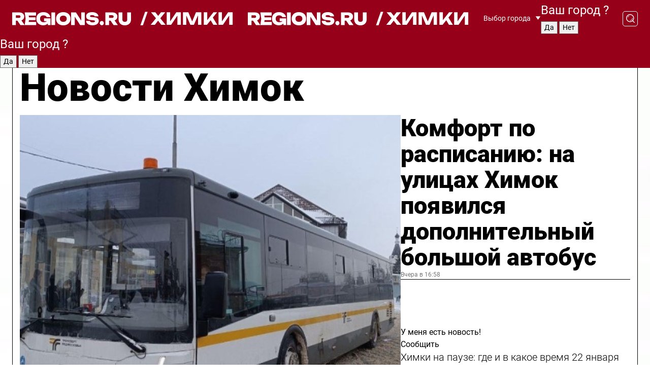

--- FILE ---
content_type: text/html; charset=UTF-8
request_url: https://regions.ru/khimki
body_size: 19650
content:
<!DOCTYPE html>
<html lang="ru">
<head>

    <meta charset="utf-8">
    <!-- <base href="/"> -->

    <title>Новости Химок сегодня последние: самые главные и свежие происшествия и события дня</title>
    <meta name="keywords" content="">
    <meta name="description" content="Главные последние новости Химок сегодня онлайн: самая оперативная информация круглосуточно">

    <meta name="csrf-token" content="hNRK1feqxW20auJguWJzTmJQ09obmocuCxJOGqGX" />

    
    
    
    
    
    
    
    
    
    
    
    <meta http-equiv="X-UA-Compatible" content="IE=edge">
    <meta name="viewport" content="width=device-width, initial-scale=1, maximum-scale=1">

    <!-- Template Basic Images Start -->
    <link rel="icon" href="/img/favicon/favicon.ico">
    <link rel="apple-touch-icon" sizes="180x180" href="/img/favicon/apple-touch-icon.png">
    <!-- Template Basic Images End -->

    <!-- Custom Browsers Color Start -->
    <meta name="theme-color" content="#000">
    <!-- Custom Browsers Color End -->

    <link rel="stylesheet" href="https://regions.ru/css/main.min.css">
    <link rel="stylesheet" href="https://regions.ru/js/owl-carousel/assets/owl.carousel.min.css">
    <link rel="stylesheet" href="https://regions.ru/js/owl-carousel/assets/owl.theme.default.min.css">
    <link rel="stylesheet" href="https://regions.ru/css/custom.css?v=1769035042">

            <meta name="yandex-verification" content="1c939766cd81bf26" />
<meta name="google-site-verification" content="0vnG0Wlft2veIlSU714wTZ0kjs1vcRkXrIPCugsS9kc" />
<meta name="zen-verification" content="vlOnBo0GD4vjQazFqMHcmGcgw5TdyGjtDXLZWMcmdOiwd3HtGi66Kn5YsHnnbas9" />
<meta name="zen-verification" content="TbLqR35eMeggrFrleQbCgkqfhk5vr0ZqxHRlFZy4osbTCq7B4WQ27RqCCA3s2chu" />

<script type="text/javascript">
    (function(c,l,a,r,i,t,y){
        c[a]=c[a]||function(){(c[a].q=c[a].q||[]).push(arguments)};
        t=l.createElement(r);t.async=1;t.src="https://www.clarity.ms/tag/"+i;
        y=l.getElementsByTagName(r)[0];y.parentNode.insertBefore(t,y);
    })(window, document, "clarity", "script", "km2s2rvk59");
</script>

<!-- Yandex.Metrika counter -->
<script type="text/javascript" >
    (function(m,e,t,r,i,k,a){m[i]=m[i]||function(){(m[i].a=m[i].a||[]).push(arguments)};
        m[i].l=1*new Date();
        for (var j = 0; j < document.scripts.length; j++) {if (document.scripts[j].src === r) { return; }}
        k=e.createElement(t),a=e.getElementsByTagName(t)[0],k.async=1,k.src=r,a.parentNode.insertBefore(k,a)})
    (window, document, "script", "https://mc.yandex.ru/metrika/tag.js", "ym");

    ym(96085658, "init", {
        clickmap:true,
        trackLinks:true,
        accurateTrackBounce:true,
        webvisor:true
    });

            ym(23181019, "init", {
            clickmap: true,
            trackLinks: true,
            accurateTrackBounce: true
        });
    </script>
<noscript>
    <div>
        <img src="https://mc.yandex.ru/watch/96085658" style="position:absolute; left:-9999px;" alt="" />

                    <img src="https://mc.yandex.ru/watch/23181019" style="position:absolute; left:-9999px;" alt="" />
            </div>
</noscript>
<!-- /Yandex.Metrika counter -->

<!-- Top.Mail.Ru counter -->
<script type="text/javascript">
    var _tmr = window._tmr || (window._tmr = []);
    _tmr.push({id: "3513779", type: "pageView", start: (new Date()).getTime()});
    (function (d, w, id) {
        if (d.getElementById(id)) return;
        var ts = d.createElement("script"); ts.type = "text/javascript"; ts.async = true; ts.id = id;
        ts.src = "https://top-fwz1.mail.ru/js/code.js";
        var f = function () {var s = d.getElementsByTagName("script")[0]; s.parentNode.insertBefore(ts, s);};
        if (w.opera == "[object Opera]") { d.addEventListener("DOMContentLoaded", f, false); } else { f(); }
    })(document, window, "tmr-code");
</script>
<noscript><div><img src="https://top-fwz1.mail.ru/counter?id=3513779;js=na" style="position:absolute;left:-9999px;" alt="Top.Mail.Ru" /></div></noscript>
<!-- /Top.Mail.Ru counter -->

<script defer src="https://setka.news/scr/versioned/bundle.0.0.3.js"></script>
<link href="https://setka.news/scr/versioned/bundle.0.0.3.css" rel="stylesheet" />

<script>window.yaContextCb=window.yaContextCb||[]</script>
<script src="https://yandex.ru/ads/system/context.js" async></script>

    
    
    <script>
        if( window.location.href.includes('smi2')
            || window.location.href.includes('setka')
            || window.location.href.includes('adwile')
            || window.location.href.includes('24smi') ){

            window.yaContextCb.push(() => {
                Ya.Context.AdvManager.render({
                    "blockId": "R-A-16547837-5",
                    "renderTo": "yandex_rtb_R-A-16547837-5"
                })
            })

        }
    </script>
</head>


<body data-city-id="58" class="region silver_ponds" style="">



<!-- Custom HTML -->
<header class="fixed winter-2025">
    <div class="container">
        <div class="outer region">
                            <a href="/khimki/" class="logo desktop">
                    <img src="/img/logo.svg" alt="" class="logo-short" />
                    
                    <span class="logo-region">
                        / Химки
                    </span>
                </a>

                <a href="/khimki/" class="logo mobile">
                    <img src="/img/logo.svg" alt="" class="logo-short" />
                        
                    <span class="logo-region">
                        / Химки
                    </span>
                </a>
            

            <a href="#" class="mmenu-opener d-block d-lg-none" id="mmenu-opener">
                <!--<img src="/img/bars.svg" alt="">-->
            </a>

            <div class="mmenu" id="mmenu">
                <form action="/khimki/search" class="mmenu-search">
                    <input type="text" name="query" class="search" placeholder="Поиск" />
                </form>
                <nav class="mobile-nav">
                    <ul>
                        <li><a href="/khimki/news">Новости</a></li>
                        <li><a href="/khimki/articles">Статьи</a></li>
                                                <li><a href="/khimki/video">Видео</a></li>
                        <li><a href="/cities">Выбрать город</a></li>
                        <li><a href="/about">О редакции</a></li>
                        <li><a href="/vacancies">Вакансии</a></li>
                        <li><a href="/contacts">Контакты</a></li>
                    </ul>
                </nav>
                <div class="subscribe">
                    <div class="text">Подписывайтесь</div>
                    <div class="soc">
                        <!--a href="#" class="soc-item" target="_blank"><img src="/img/top-yt.svg" alt=""></a-->
                        <a href="https://vk.com/regionsru" class="soc-item" target="_blank"><img src="/img/top-vk.svg" alt=""></a>
                        <a href="https://ok.ru/regionsru" target="_blank" class="soc-item"><img src="/img/top-ok.svg" alt=""></a>
                        
                        <a href="https://dzen.ru/regions" class="soc-item" target="_blank"><img src="/img/top-dzen.svg" alt=""></a>
                        <a href="https://rutube.ru/channel/47098509/" class="soc-item" target="_blank"><img src="/img/top-rutube.svg" alt=""></a>
                    </div>
                </div>
            </div><!--mmenu-->

            <div class="right d-none d-lg-flex">
                <div>
    <a class="choose-city" href="#" id="choose-city">
        Выбор города
    </a>

    <form class="city-popup" id="city-popup" action="#">
        <div class="title">
            Введите название вашего города или выберите из списка:
        </div>
        <input id="searchCity" class="search-input" onkeyup="search_city()" type="text" name="city" placeholder="Введите название города..." />

        <ul id='list' class="list">
            <li class="cities" data-city="/">Главная страница</li>

                            <li class="cities" data-city="balashikha">Балашиха</li>
                            <li class="cities" data-city="bronnitsy">Бронницы</li>
                            <li class="cities" data-city="vidnoe">Видное</li>
                            <li class="cities" data-city="volokolamsk">Волоколамск</li>
                            <li class="cities" data-city="voskresensk">Воскресенск</li>
                            <li class="cities" data-city="dmitrov">Дмитров</li>
                            <li class="cities" data-city="dolgoprudny">Долгопрудный</li>
                            <li class="cities" data-city="domodedovo">Домодедово</li>
                            <li class="cities" data-city="dubna">Дубна</li>
                            <li class="cities" data-city="egorievsk">Егорьевск</li>
                            <li class="cities" data-city="zhukovsky">Жуковский</li>
                            <li class="cities" data-city="zaraisk">Зарайск</li>
                            <li class="cities" data-city="istra">Истра</li>
                            <li class="cities" data-city="kashira">Кашира</li>
                            <li class="cities" data-city="klin">Клин</li>
                            <li class="cities" data-city="kolomna">Коломна</li>
                            <li class="cities" data-city="korolev">Королев</li>
                            <li class="cities" data-city="kotelniki">Котельники</li>
                            <li class="cities" data-city="krasnogorsk">Красногорск</li>
                            <li class="cities" data-city="lobnya">Лобня</li>
                            <li class="cities" data-city="lospetrovsky">Лосино-Петровский</li>
                            <li class="cities" data-city="lotoshino">Лотошино</li>
                            <li class="cities" data-city="lukhovitsy">Луховицы</li>
                            <li class="cities" data-city="lytkarino">Лыткарино</li>
                            <li class="cities" data-city="lyubertsy">Люберцы</li>
                            <li class="cities" data-city="mozhaisk">Можайск</li>
                            <li class="cities" data-city="mytischi">Мытищи</li>
                            <li class="cities" data-city="naro-fominsk">Наро-Фоминск</li>
                            <li class="cities" data-city="noginsk">Ногинск</li>
                            <li class="cities" data-city="odintsovo">Одинцово</li>
                            <li class="cities" data-city="orekhovo-zuevo">Орехово-Зуево</li>
                            <li class="cities" data-city="pavlposad">Павловский Посад</li>
                            <li class="cities" data-city="podolsk">Подольск</li>
                            <li class="cities" data-city="pushkino">Пушкино</li>
                            <li class="cities" data-city="ramenskoe">Раменское</li>
                            <li class="cities" data-city="reutov">Реутов</li>
                            <li class="cities" data-city="ruza">Руза</li>
                            <li class="cities" data-city="sergposad">Сергиев Посад</li>
                            <li class="cities" data-city="serprudy">Серебряные Пруды</li>
                            <li class="cities" data-city="serpuhov">Серпухов</li>
                            <li class="cities" data-city="solnechnogorsk">Солнечногорск</li>
                            <li class="cities" data-city="stupino">Ступино</li>
                            <li class="cities" data-city="taldom">Талдом</li>
                            <li class="cities" data-city="fryazino">Фрязино</li>
                            <li class="cities" data-city="khimki">Химки</li>
                            <li class="cities" data-city="chernogolovka">Черноголовка</li>
                            <li class="cities" data-city="chekhov">Чехов</li>
                            <li class="cities" data-city="shatura">Шатура</li>
                            <li class="cities" data-city="shakhovskaya">Шаховская</li>
                            <li class="cities" data-city="schelkovo">Щелково</li>
                            <li class="cities" data-city="elektrostal">Электросталь</li>
                    </ul>
        <div class="show-all" id="show-all">
            <img src="/img/show-all.svg" alt="">
        </div>
    </form>
</div>

                <div class="city-confirm js-city-confirm">
                    <h4>Ваш город <span></span>?</h4>
                    <div class="buttons-row">
                        <input type="button" value="Да" class="js-city-yes" />
                        <input type="button" value="Нет" class="js-city-no" />
                    </div>

                                    </div>

                <a class="search" href="#" id="search-opener">
						<span class="search-icon">
							<img src="/img/magnifier.svg" alt="" />
							<img src="/img/magnifier.svg" alt="" />
						</span>
                </a>
                <form action="/khimki/search" id="search-form" class="search-form">
                    <input id="search" class="search-input" type="text" name="query" placeholder="Что ищете?" />
                </form>
            </div>


        </div>
    </div>

    <div class="mobile-popup">
        <div class="city-confirm js-city-confirm">
            <h4>Ваш город <span></span>?</h4>
            <div class="buttons-row">
                <input type="button" value="Да" class="js-city-yes" />
                <input type="button" value="Нет" class="js-city-mobile-no" />
            </div>
        </div>
    </div>
</header>


<div class="container">
    <div id="yandex_rtb_R-A-16547837-5"></div>

            <nav class="nav-bar border-left border-right border-bottom" role="navigation" id="nav-bar">
    <ul class="nav-menu ul-style">
        <!--li class="item online">
            <a href="#" class="nav-link">Срочно</a>
        </li-->

                    <!--li class="item header">
                <h1>Новости Химок сегодня последние: самые главные и свежие происшествия и события дня</h1>
            </li-->
                <li class="item nav-wrapper">
            <ul class="nav-sections ul-style">
                <li class="item sections-item">
                    <a href="/khimki/news" class="nav-link ttu">Новости</a>
                </li>

                <li class="item sections-item">
                    <a href="/khimki/articles" class="nav-link ttu">Статьи</a>
                </li>
                                <li class="item sections-item">
                    <a href="/khimki/video" class="nav-link ttu">Видео</a>
                </li>

                
                                                                                        <li class="item sections-item">
                                <a href="/khimki/obschestvo" class="nav-link">Общество</a>
                            </li>
                                                                                                <li class="item sections-item">
                                <a href="/khimki/kriminal" class="nav-link">Происшествия</a>
                            </li>
                                                                                                <li class="item sections-item">
                                <a href="/khimki/transport-i-dorogi" class="nav-link">Транспорт и дороги</a>
                            </li>
                                                                                                <li class="item sections-item">
                                <a href="/khimki/stroitelstvo" class="nav-link">Строительство</a>
                            </li>
                                                                                                                                                                                                                                                                                                                                                                                                                                                                                                                                                                                                                                                                                                                </ul>
        </li><!--li-->
        <li class="item more" id="more-opener">
            <a href="#" class="nav-link">Еще</a>
        </li>
    </ul>

    <div class="more-popup" id="more-popup">
                    <nav class="categories">
                <ul>
                                            <li>
                            <a href="/khimki/obschestvo">Общество</a>
                        </li>
                                            <li>
                            <a href="/khimki/kriminal">Происшествия</a>
                        </li>
                                            <li>
                            <a href="/khimki/transport-i-dorogi">Транспорт и дороги</a>
                        </li>
                                            <li>
                            <a href="/khimki/stroitelstvo">Строительство</a>
                        </li>
                                            <li>
                            <a href="/khimki/blagoustroystvo">Благоустройство</a>
                        </li>
                                            <li>
                            <a href="/khimki/geroi-svo">Герои СВО</a>
                        </li>
                                            <li>
                            <a href="/khimki/ofitsialno">Официально</a>
                        </li>
                                            <li>
                            <a href="/khimki/blog">Блог</a>
                        </li>
                                            <li>
                            <a href="/khimki/bezopasnost">Безопасность</a>
                        </li>
                                            <li>
                            <a href="/khimki/sobytiya">События</a>
                        </li>
                                            <li>
                            <a href="/khimki/ekonomika-i-biznes">Экономика и бизнес</a>
                        </li>
                                            <li>
                            <a href="/khimki/zhkh">ЖКХ</a>
                        </li>
                                            <li>
                            <a href="/khimki/novosti">Новости</a>
                        </li>
                                            <li>
                            <a href="/khimki/obrazovanie">Образование</a>
                        </li>
                                            <li>
                            <a href="/khimki/zdravoohranenie">Здравоохранение</a>
                        </li>
                                            <li>
                            <a href="/khimki/fizicheskaya-kultura-i-sport">Спорт</a>
                        </li>
                                            <li>
                            <a href="/khimki/uchrezhdeniya-kultury">Культура</a>
                        </li>
                                            <li>
                            <a href="/khimki/ekologiya">Экология</a>
                        </li>
                                    </ul>
            </nav>
        
        <nav class="bottom-nav">
            <ul>
                <li><a href="/about">О редакции</a></li>
                <li><a href="/khimki/authors">Авторы</a></li>
                <li><a href="/media-kit">Рекламодателям</a></li>
                <li><a href="/contacts">Контактная информация</a></li>
                <li><a href="/privacy-policy">Политика конфиденциальности</a></li>
            </ul>
        </nav>

        <div class="subscribe">
            <div class="text">Подписывайтесь</div>
            <div class="soc">
                <!--a href="#" class="soc-item" target="_blank"><img src="/img/top-yt.svg" alt=""></a-->
                <a href="https://vk.com/regionsru" class="soc-item" target="_blank"><img src="/img/top-vk.svg" alt=""></a>
                <a href="https://ok.ru/regionsru" target="_blank" class="soc-item"><img src="/img/top-ok.svg" alt=""></a>
                                <a href="https://dzen.ru/regions" class="soc-item" target="_blank"><img src="/img/top-dzen.svg" alt=""></a>
                <a href="https://rutube.ru/channel/47098509/" class="soc-item" target="_blank"><img src="/img/top-rutube.svg" alt=""></a>
                <a href="https://max.ru/regions" class="soc-item" target="_blank">
                    <img src="/img/top-max.svg" alt="">
                </a>
            </div>
        </div>
    </div>
</nav>
    
    
    <div class="zones border-left border-right">
        <div class="site-header">
            <h1>Новости Химок</h1>
        </div>

        <div class="region-page">
                            <div class="article big-story">
                    <a class="image" href="/khimki/transport-i-dorogi/komfort-po-raspisaniyu-na-ulitsah-himok-poyavilsya-dopolnitelnyy-bolshoy-avtobus">
                        <img src="https://storage.yandexcloud.net/regions/posts/media/thumbnails/2026/01/medium/sN6HSyX0iUkva6163ZpHLWuBDGhbSpKuAMZoia7g.jpg" class="article-image" alt="Комфорт по расписанию: на улицах Химок появился дополнительный большой автобус" />
                    </a>
                    <div class="right border-bottom">
                        <a href="/khimki/transport-i-dorogi/komfort-po-raspisaniyu-na-ulitsah-himok-poyavilsya-dopolnitelnyy-bolshoy-avtobus" class="headline">Комфорт по расписанию: на улицах Химок появился дополнительный большой автобус</a>
                        <div class="update">
                            Вчера в 16:58
                        </div>
                        <div class="related-items">
                            <div class="feedback-mobile-banner-wrapper">
    <div class="feedback-mobile-banner-btn js-show-feedback-form-btn">

        <div class="feedback-mobile-banner-btn__ico">
            <svg width="72" height="72" viewBox="0 0 72 72" fill="none" xmlns="http://www.w3.org/2000/svg">
                <path d="M7.01577 71.5L13.8486 51.8407C13.8734 51.6964 13.8635 51.4575 13.695 51.3082C5.30631 45.8384 0.5 37.6811 0.5 28.9116C0.5 12.9701 16.5739 0 36.3293 0C56.0847 0 72 12.9701 72 28.9116C72 44.853 55.9261 57.8231 36.1707 57.8231C34.9122 57.8231 33.495 57.8231 32.1869 57.6639C32.1275 57.6639 32.0631 57.6688 32.0284 57.6887L7.01577 71.49V71.5ZM36.3293 2.48851C17.9414 2.48851 2.97748 14.3438 2.97748 28.9116C2.97748 36.835 7.39234 44.2458 15.0923 49.2477L15.1617 49.2975C16.123 50.0241 16.5491 51.2733 16.2468 52.4828L16.2171 52.5923L11.4901 66.1945L30.8838 55.4939C31.4982 55.1853 32.0532 55.1853 32.2613 55.1853L32.4149 55.1953C33.5892 55.3446 34.9617 55.3446 36.1757 55.3446C54.5635 55.3446 69.5275 43.4893 69.5275 28.9215C69.5275 14.3538 54.6329 2.48851 36.3293 2.48851Z" fill="white"/>
                <path d="M21.306 35.6598C18.12 35.6598 15.5285 33.0569 15.5285 29.8566C15.5285 26.6564 18.12 24.0534 21.306 24.0534C24.492 24.0534 27.0835 26.6564 27.0835 29.8566C27.0835 33.0569 24.492 35.6598 21.306 35.6598ZM21.306 26.5419C19.4875 26.5419 18.006 28.0301 18.006 29.8566C18.006 31.6832 19.4875 33.1713 21.306 33.1713C23.1245 33.1713 24.606 31.6832 24.606 29.8566C24.606 28.0301 23.1245 26.5419 21.306 26.5419Z" fill="white"/>
                <path d="M36.3293 35.6598C33.1432 35.6598 30.5518 33.0569 30.5518 29.8566C30.5518 26.6564 33.1432 24.0534 36.3293 24.0534C39.5153 24.0534 42.1067 26.6564 42.1067 29.8566C42.1067 33.0569 39.5153 35.6598 36.3293 35.6598ZM36.3293 26.5419C34.5108 26.5419 33.0293 28.0301 33.0293 29.8566C33.0293 31.6832 34.5108 33.1713 36.3293 33.1713C38.1477 33.1713 39.6293 31.6832 39.6293 29.8566C39.6293 28.0301 38.1477 26.5419 36.3293 26.5419Z" fill="white"/>
                <path d="M51.1991 35.6598C48.0131 35.6598 45.4217 33.0569 45.4217 29.8566C45.4217 26.6564 48.0131 24.0534 51.1991 24.0534C54.3852 24.0534 56.9766 26.6564 56.9766 29.8566C56.9766 33.0569 54.3852 35.6598 51.1991 35.6598ZM51.1991 26.5419C49.3807 26.5419 47.8991 28.0301 47.8991 29.8566C47.8991 31.6832 49.3807 33.1713 51.1991 33.1713C53.0176 33.1713 54.4991 31.6832 54.4991 29.8566C54.4991 28.0301 53.0176 26.5419 51.1991 26.5419Z" fill="white"/>
            </svg>

        </div>

        <div class="feedback-mobile-banner-btn__text">
            У меня есть новость!
        </div>

        <div class="feedback-mobile-banner-btn__btn">Сообщить</div>
    </div>
</div>

                            

                                                                                                                                                            <div class="item">
                                        <a href="/khimki/zhkh/himki-na-pauze-gde-i-v-kakoe-vremya-22-yanvarya-budut-rabotat-energetiki" class="name">Химки на паузе: где и в какое время 22 января будут работать энергетики</a>
                                        <span class="update">Вчера в 15:55</span>
                                    </div>
                                                                                                                                <div class="item">
                                        <a href="/khimki/obschestvo/nataliya-gureva-pokidaet-dmitrovskiy-okrug-i-perehodit-v-administratsiyu-himok" class="name">Наталия Гурьева покидает Дмитровский округ и переходит в администрацию Химок</a>
                                        <span class="update">Вчера в 15:16</span>
                                    </div>
                                                                                    </div>
                    </div>
                </div><!--big-story-->
            
            <div class="feedback-modal-success-wrapper js-feedback-success">
    <div class="feedback-modal-success-wrapper__result">
        <div class="feedback-modal-success-wrapper__result-text">
            Ваше обращение принято. <br /> Мы рассмотрим его в ближайшее время.
        </div>
        <div class="feedback-modal-success-wrapper__result-btn js-hide-feedback-success-btn">
            Закрыть
        </div>
    </div>
</div>


<div class="feedback-modal-form-wrapper js-feedback-form">
    <h3>Опишите проблему</h3>

    <form
        id="feedback-form"
        method="post"
        action="https://regions.ru/feedback"
    >
        <input type="hidden" name="site_id" value="58" />

        <textarea name="comment" id="comment" placeholder=""></textarea>

        <div class="js-upload-wrap">
            <div id="files">

            </div>

            <div class="feedback-modal-form-wrapper__row feedback-modal-form-wrapper__add-file">
                <svg width="23" height="24" viewBox="0 0 23 24" fill="none" xmlns="http://www.w3.org/2000/svg">
                    <path d="M10.7802 6.91469C10.4604 7.25035 9.88456 7.25035 9.56467 6.91469C9.24478 6.57902 9.24478 5.97483 9.56467 5.63916L13.2754 1.74545C14.363 0.604196 15.8345 0 17.306 0C20.4409 0 23 2.68531 23 5.97483C23 7.51888 22.4242 9.06294 21.3366 10.2042L17.306 14.4336C16.2184 15.5748 14.8108 16.179 13.3394 16.179C11.2921 16.179 9.5007 15.0378 8.47705 13.2923C8.22114 12.8895 8.02921 12.4196 7.90125 11.9497C7.7733 11.4797 8.02921 10.9427 8.47705 10.8084C8.9249 10.6741 9.43672 10.9427 9.56467 11.4126C9.62865 11.7483 9.75661 12.0168 9.94854 12.3524C10.6523 13.5608 11.9319 14.3664 13.2754 14.3664C14.299 14.3664 15.2587 13.9636 16.0264 13.2252L20.057 8.9958C20.8248 8.19021 21.2086 7.11608 21.2086 6.10909C21.2086 3.82657 19.4812 2.01399 17.306 2.01399C16.2823 2.01399 15.3227 2.41678 14.5549 3.22238L10.8442 7.11608L10.7802 6.91469ZM12.2517 17.0517L8.54103 20.9455C7.00556 22.5566 4.51043 22.5566 2.97497 20.9455C1.4395 19.3343 1.4395 16.7161 2.97497 15.1049L7.00556 10.8755C7.7733 10.0699 8.79694 9.66713 9.75661 9.66713C10.7163 9.66713 11.7399 10.0699 12.5076 10.8755C12.7636 11.1441 12.9555 11.4126 13.0834 11.6811C13.2754 11.9497 13.4033 12.2853 13.4673 12.621C13.5953 13.0909 14.1071 13.4266 14.5549 13.2252C15.0028 13.0909 15.2587 12.5538 15.1307 12.0839C15.0028 11.614 14.8108 11.1441 14.5549 10.7413C14.299 10.3385 14.0431 9.93567 13.7232 9.6C12.6356 8.45874 11.1641 7.85455 9.69263 7.85455C8.22114 7.85455 6.74965 8.45874 5.66203 9.6L1.63143 13.8294C-0.543811 16.1119 -0.543811 19.9385 1.63143 22.2881C3.80668 24.5706 7.38943 24.5706 9.56467 22.2881L13.2754 18.3944C13.5953 18.0587 13.5953 17.4545 13.2754 17.1189C12.8915 16.7832 12.3797 16.7832 11.9958 17.1189L12.2517 17.0517Z" fill="#960018"/>
                </svg>

                <div class="file-load-area">
                    <label>
                        <input id="fileupload" data-url="https://regions.ru/feedback/upload" data-target="files" name="file" type="file" style="display: none">
                        Добавить фото или видео
                    </label>
                </div>
                <div class="file-loader">
                    <div class="lds-ring"><div></div><div></div><div></div><div></div></div>
                </div>
            </div>
        </div>

        <div class="feedback-modal-form-wrapper__row">
            <label for="category_id">Тема:</label>
            <select name="category_id" id="category_id">
                <option value="">Выберите тему</option>
                                    <option value="1">Дороги</option>
                                    <option value="15">Блог</option>
                                    <option value="2">ЖКХ</option>
                                    <option value="3">Благоустройство</option>
                                    <option value="4">Здравоохранение</option>
                                    <option value="5">Социальная сфера</option>
                                    <option value="6">Общественный транспорт</option>
                                    <option value="7">Строительство</option>
                                    <option value="8">Торговля</option>
                                    <option value="9">Мусор</option>
                                    <option value="10">Образование</option>
                                    <option value="11">Бизнес</option>
                                    <option value="12">Другое</option>
                            </select>
        </div>

        <div class="feedback-modal-form-wrapper__row">
            <label>Ваши данные:</label>

            <div class="feedback-modal-form-wrapper__incognito">
                <input type="checkbox" name="incognito" id="incognito" />
                <label for="incognito">Остаться инкогнито</label>
            </div>
        </div>

        <div class="js-feedback-from-personal-wrapper">
            <div class="feedback-modal-form-wrapper__row">
                <input type="text" name="name" id="name" placeholder="ФИО" />
            </div>

            <div class="feedback-modal-form-wrapper__row">
                <input type="text" name="phone" id="phone" placeholder="Телефон" />
            </div>

            <div class="feedback-modal-form-wrapper__row">
                <input type="email" name="email" id="email" placeholder="E-mail" />
            </div>
        </div>

        <div class="feedback-modal-form-wrapper__row">
            <input type="submit" value="Отправить" />
            <input type="reset" class="js-hide-feedback-form-btn" value="Отменить" />
        </div>
    </form>
</div>

<script id="template-upload-file" type="text/html">
    <div class="feedback-modal-form-wrapper__file">
        <input type="hidden" name="files[]" value="${_id}" />

        <div class="feedback-modal-form-wrapper__file-ico">
            <svg id="Layer_1" style="enable-background:new 0 0 512 512;" version="1.1" viewBox="0 0 512 512" xml:space="preserve" xmlns="http://www.w3.org/2000/svg" xmlns:xlink="http://www.w3.org/1999/xlink"><path d="M399.3,168.9c-0.7-2.9-2-5-3.5-6.8l-83.7-91.7c-1.9-2.1-4.1-3.1-6.6-4.4c-2.9-1.5-6.1-1.6-9.4-1.6H136.2  c-12.4,0-23.7,9.6-23.7,22.9v335.2c0,13.4,11.3,25.9,23.7,25.9h243.1c12.4,0,21.2-12.5,21.2-25.9V178.4  C400.5,174.8,400.1,172.2,399.3,168.9z M305.5,111l58,63.5h-58V111z M144.5,416.5v-320h129v81.7c0,14.8,13.4,28.3,28.1,28.3h66.9  v210H144.5z"/></svg>
        </div>
        <div class="feedback-modal-form-wrapper__file-text">
            ${name}
        </div>
        <div class="feedback-modal-form-wrapper__file-del js-feedback-delete-file">
            <svg style="enable-background:new 0 0 36 36;" version="1.1" viewBox="0 0 36 36" xml:space="preserve" xmlns="http://www.w3.org/2000/svg" xmlns:xlink="http://www.w3.org/1999/xlink"><style type="text/css">
                    .st0{fill:#960018;}
                    .st1{fill:none;stroke:#960018;stroke-width:2.0101;stroke-linejoin:round;stroke-miterlimit:10;}
                    .st2{fill:#960018;}
                    .st3{fill-rule:evenodd;clip-rule:evenodd;fill:#960018;}
                </style><g id="Layer_1"/><g id="icons"><path class="st0" d="M6.2,3.5L3.5,6.2c-0.7,0.7-0.7,1.9,0,2.7l9.2,9.2l-9.2,9.2c-0.7,0.7-0.7,1.9,0,2.7l2.6,2.6   c0.7,0.7,1.9,0.7,2.7,0l9.2-9.2l9.2,9.2c0.7,0.7,1.9,0.7,2.7,0l2.6-2.6c0.7-0.7,0.7-1.9,0-2.7L23.3,18l9.2-9.2   c0.7-0.7,0.7-1.9,0-2.7l-2.6-2.6c-0.7-0.7-1.9-0.7-2.7,0L18,12.7L8.8,3.5C8.1,2.8,6.9,2.8,6.2,3.5z" id="close_1_"/></g></svg>
        </div>
    </div>
</script>

            <div class="zone zone-region">
                <div class="zone-left">
                    <div class="zone-cites">

                        <div class="feedback-banner-wrapper">
    <div class="feedback-banner-btn js-show-feedback-form-btn">
        <div class="feedback-banner-btn__ico">
            <svg width="72" height="72" viewBox="0 0 72 72" fill="none" xmlns="http://www.w3.org/2000/svg">
                <path d="M7.01577 71.5L13.8486 51.8407C13.8734 51.6964 13.8635 51.4575 13.695 51.3082C5.30631 45.8384 0.5 37.6811 0.5 28.9116C0.5 12.9701 16.5739 0 36.3293 0C56.0847 0 72 12.9701 72 28.9116C72 44.853 55.9261 57.8231 36.1707 57.8231C34.9122 57.8231 33.495 57.8231 32.1869 57.6639C32.1275 57.6639 32.0631 57.6688 32.0284 57.6887L7.01577 71.49V71.5ZM36.3293 2.48851C17.9414 2.48851 2.97748 14.3438 2.97748 28.9116C2.97748 36.835 7.39234 44.2458 15.0923 49.2477L15.1617 49.2975C16.123 50.0241 16.5491 51.2733 16.2468 52.4828L16.2171 52.5923L11.4901 66.1945L30.8838 55.4939C31.4982 55.1853 32.0532 55.1853 32.2613 55.1853L32.4149 55.1953C33.5892 55.3446 34.9617 55.3446 36.1757 55.3446C54.5635 55.3446 69.5275 43.4893 69.5275 28.9215C69.5275 14.3538 54.6329 2.48851 36.3293 2.48851Z" fill="white"/>
                <path d="M21.306 35.6598C18.12 35.6598 15.5285 33.0569 15.5285 29.8566C15.5285 26.6564 18.12 24.0534 21.306 24.0534C24.492 24.0534 27.0835 26.6564 27.0835 29.8566C27.0835 33.0569 24.492 35.6598 21.306 35.6598ZM21.306 26.5419C19.4875 26.5419 18.006 28.0301 18.006 29.8566C18.006 31.6832 19.4875 33.1713 21.306 33.1713C23.1245 33.1713 24.606 31.6832 24.606 29.8566C24.606 28.0301 23.1245 26.5419 21.306 26.5419Z" fill="white"/>
                <path d="M36.3293 35.6598C33.1432 35.6598 30.5518 33.0569 30.5518 29.8566C30.5518 26.6564 33.1432 24.0534 36.3293 24.0534C39.5153 24.0534 42.1067 26.6564 42.1067 29.8566C42.1067 33.0569 39.5153 35.6598 36.3293 35.6598ZM36.3293 26.5419C34.5108 26.5419 33.0293 28.0301 33.0293 29.8566C33.0293 31.6832 34.5108 33.1713 36.3293 33.1713C38.1477 33.1713 39.6293 31.6832 39.6293 29.8566C39.6293 28.0301 38.1477 26.5419 36.3293 26.5419Z" fill="white"/>
                <path d="M51.1991 35.6598C48.0131 35.6598 45.4217 33.0569 45.4217 29.8566C45.4217 26.6564 48.0131 24.0534 51.1991 24.0534C54.3852 24.0534 56.9766 26.6564 56.9766 29.8566C56.9766 33.0569 54.3852 35.6598 51.1991 35.6598ZM51.1991 26.5419C49.3807 26.5419 47.8991 28.0301 47.8991 29.8566C47.8991 31.6832 49.3807 33.1713 51.1991 33.1713C53.0176 33.1713 54.4991 31.6832 54.4991 29.8566C54.4991 28.0301 53.0176 26.5419 51.1991 26.5419Z" fill="white"/>
            </svg>

        </div>

        <div class="feedback-banner-btn__text">
            У меня есть новость!
        </div>

        <div class="feedback-banner-btn__content">
            <div class="feedback-banner-btn__btn">Сообщить</div>
        </div>
    </div>
</div>

                        
                                                    <h2 class="section-heading">
                                Цитаты <span>дня</span>
                            </h2>
                            <div class="quotes">
                                                                    <div class="item">
                                        <div class="top">
                                            <a href="https://regions.ru/khimki/obschestvo/glavvrach-himkinskoy-bolnitsy-otsenil-vliyanie-kreschenskih-kupaniy-na-zdorove" class="author-name">Владислав Мирзонов</a>
                                            <div class="regalia">главный врач Химкинской клинической больницы</div>
                                        </div>
                                        <a class="name" href="https://regions.ru/khimki/obschestvo/glavvrach-himkinskoy-bolnitsy-otsenil-vliyanie-kreschenskih-kupaniy-na-zdorove">
                                            «Кратковременное погружение в ледяную воду может дать положительный эффект. Это мощнейший выброс эндорфинов — «гормонов радости»»
                                        </a>
                                    </div><!--item-->
                                                                    <div class="item">
                                        <div class="top">
                                            <a href="https://regions.ru/khimki/obschestvo/kak-molodaya-mama-politik-iz-himok-gotovitsya-stat-zhemchuzhinoy-rossii" class="author-name">Елена Тараненко</a>
                                            <div class="regalia">жительница Химок</div>
                                        </div>
                                        <a class="name" href="https://regions.ru/khimki/obschestvo/kak-molodaya-mama-politik-iz-himok-gotovitsya-stat-zhemchuzhinoy-rossii">
                                            «Я готовилась шесть месяцев, уделяя внимание каждой детали. Надеюсь, не подведу свой любимый город Химки и всю Московскую область»
                                        </a>
                                    </div><!--item-->
                                                            </div>
                        
                                                </div>


                </div>

                <div class="zone-center">
                    <h2 class="section-heading accent">
                        Статьи
                    </h2>

                    <div class="region-stories">
                                                                                                                        <div class="article">
                                        <a href="/khimki/obschestvo/chto-na-samom-dele-oznachaet-tesnaya-odezhda-i-pochemu-vesy-mogut-lgat" class="image">
                                            <img src="https://storage.yandexcloud.net/regions/posts/media/thumbnails/2026/01/small/yczWdlySPaW0nwEso2oBa7n3XrNqN67uOOY2JfpM.jpg" alt="Что на самом деле означает тесная одежда, и почему весы могут лгать?">
                                        </a>
                                        <div class="article-right">
                                            <a class="category" href="/khimki/obschestvo">Общество</a>
                                            <a href="/khimki/obschestvo/chto-na-samom-dele-oznachaet-tesnaya-odezhda-i-pochemu-vesy-mogut-lgat" class="headline">Что на самом деле означает тесная одежда, и почему весы могут лгать?</a>
                                            <div class="update">19 января в 17:00</div>
                                        </div>
                                    </div>
                                                                                                                                <div class="article">
                                        <a href="/khimki/ekologiya/pyat-adresov-v-himkah-gde-prinimayut-novogodnie-elki-na-pererabotku" class="image">
                                            <img src="https://storage.yandexcloud.net/regions/posts/media/thumbnails/2026/01/small/KQcATHqwaivPA35Zq5rrpznz329fBuliCkFYim4r.png" alt="Пять адресов в Химках, где принимают новогодние елки на переработку">
                                        </a>
                                        <div class="article-right">
                                            <a class="category" href="/khimki/ekologiya">Экология</a>
                                            <a href="/khimki/ekologiya/pyat-adresov-v-himkah-gde-prinimayut-novogodnie-elki-na-pererabotku" class="headline">Пять адресов в Химках, где принимают новогодние елки на переработку</a>
                                            <div class="update">12 января в 18:25</div>
                                        </div>
                                    </div>
                                                                                                        </div>
                </div>

                                    <div class="zone-right">
                        <div class="zone-news">
                            <h2 class="section-heading">
                                <span>Новости</span>
                            </h2>
                            <div class="small-stories">
                                                                    <div class="story article">
                                        <a class="category" href="/khimki/bezopasnost">Безопасность</a>
                                        <a class="headline" href="/khimki/bezopasnost/takogo-studenty-yuridicheskogo-esche-ne-videli-kak-rabotayut-kriminalisty-v-himkah">Такого студенты юридического еще не видели: как работают криминалисты в Химках</a>
                                        <div class="update">Вчера в 18:07</div>
                                    </div>
                                                                    <div class="story article">
                                        <a class="category" href="/khimki/zhkh">ЖКХ</a>
                                        <a class="headline" href="/khimki/zhkh/teplo-vernut-k-vecheru-avariyu-na-ulitse-gorshina-ustranyat-do-1900">Тепло вернут к вечеру: аварию на улице Горшина устранят до 19:00</a>
                                        <div class="update">Вчера в 17:15</div>
                                    </div>
                                                                    <div class="story article">
                                        <a class="category" href="/khimki/obschestvo">Общество</a>
                                        <a class="headline" href="/khimki/obschestvo/v-himkah-veterany-svo-predstavili-svoi-proekty-v-programme-geroi-podmoskovya">Участники программы «Герои Подмосковья» из Химок представили свои идеи по развитию округа</a>
                                        <div class="update">Вчера в 16:15</div>
                                    </div>
                                                            </div>
                        </div>
                    </div>
                            </div>

                            <div class="horizontal-stories">
                    <h2 class="main-category">
                        Главное за неделю
                    </h2>
                    <div class="small-stories horizontal">
                                                    <div class="story article">
                                <a class="image" href="/khimki/novosti/sem-ploschadok-dlya-kreschenskih-kupaniy-v-himkah-nachnut-rabotu-s-10-vechera">
                                    <img src="https://storage.yandexcloud.net/regions/posts/media/thumbnails/2026/01/small/KCtr3PZDbIux2gitwRaWKiUithfUFHfxV2W8EY45.png" alt="Семь площадок для крещенских купаний в Химках начнут работу с 10 вечера">
                                </a>
                                <a class="category" href="/khimki/novosti">Новости</a>
                                <a class="headline" href="/khimki/novosti/sem-ploschadok-dlya-kreschenskih-kupaniy-v-himkah-nachnut-rabotu-s-10-vechera">Семь площадок для крещенских купаний в Химках начнут работу с 10 вечера</a>
                                <div class="update">18 января в 09:00</div>
                            </div><!--story-->
                                                    <div class="story article">
                                <a class="image" href="/khimki/stroitelstvo/sportivnye-ploschadki-i-rechnoe-pokrytie-kak-vyglyadit-novyy-sad-v-zhk-himok">
                                    <img src="https://storage.yandexcloud.net/regions/posts/media/thumbnails/2026/01/small/xUTa170Lp23XI59paV4RUf31HFSvZFH0IMo8yPkU.jpg" alt="Спортивные площадки и «речное» покрытие: как выглядит новый детский сад в ЖК Химок">
                                </a>
                                <a class="category" href="/khimki/stroitelstvo">Строительство</a>
                                <a class="headline" href="/khimki/stroitelstvo/sportivnye-ploschadki-i-rechnoe-pokrytie-kak-vyglyadit-novyy-sad-v-zhk-himok">Спортивные площадки и «речное» покрытие: как выглядит новый детский сад в ЖК Химок</a>
                                <div class="update">20 января в 09:15</div>
                            </div><!--story-->
                                                    <div class="story article">
                                <a class="image" href="/khimki/zhkh/v-shodne-razvernuli-masshtabnye-raboty-po-vyvozu-snega-s-ulits-chapaeva-i-yubileynogo-proezda">
                                    <img src="https://storage.yandexcloud.net/regions/posts/media/thumbnails/2026/01/small/QEHN1RzSIiebmaxWSYyzcBQ8wAjHhmR1aZLJmibR.png" alt="В Сходне развернули масштабные работы по вывозу снега с улиц Чапаева и Юбилейного проезда">
                                </a>
                                <a class="category" href="/khimki/zhkh">ЖКХ</a>
                                <a class="headline" href="/khimki/zhkh/v-shodne-razvernuli-masshtabnye-raboty-po-vyvozu-snega-s-ulits-chapaeva-i-yubileynogo-proezda">В Сходне развернули масштабные работы по вывозу снега с улиц Чапаева и Юбилейного проезда</a>
                                <div class="update">17 января в 20:13</div>
                            </div><!--story-->
                                                    <div class="story article">
                                <a class="image" href="/khimki/obschestvo/vrip-glavy-himok-provela-pervuyu-vstrechu-s-zhitelyami-v-formate-vyezdnoy-administratsii">
                                    <img src="https://storage.yandexcloud.net/regions/posts/media/thumbnails/2026/01/small/KxFZtl08z4dC0MgaxtAgR8NQpU49N2O8tiPetsEj.png" alt="Врип главы Химок провела первую встречу с жителями в формате выездной администрации">
                                </a>
                                <a class="category" href="/khimki/obschestvo">Общество</a>
                                <a class="headline" href="/khimki/obschestvo/vrip-glavy-himok-provela-pervuyu-vstrechu-s-zhitelyami-v-formate-vyezdnoy-administratsii">Врип главы Химок провела первую встречу с жителями в формате выездной администрации</a>
                                <div class="update">15 января в 16:15</div>
                            </div><!--story-->
                                            </div>
                </div><!--horizontal-->
            
            <div class="big-promo">
        <a class="promo-pic" href="https://контрактмо.рф/" target="_blank">
            <img src="https://storage.yandexcloud.net/regions/posts/media/covers/2025/05/1jTqwuZ6vhhcOVtLL9OyZAWBHQf4YEYMfxKQ66PE.png" alt="Контрактники май 2025">
        </a>
    </div>

            
                            <div class="horizontal-stories">
                    <h2 class="main-category">
                        Все новости
                    </h2>

                    <div class="small-stories horizontal">
                                                    <div class="story article">
                                <a class="image" href="/sport/neveroyatnyy-kambek-i-gorech-porazheniya-v-odin-den-s-kakim-nastroeniem-himki-i-chehovskie-medvedi-prodolzhayut-borbu">
                                    <img src="https://storage.yandexcloud.net/regions/posts/media/thumbnails/2026/01/small/OIYFbw0PiN27Bkyc1EIdF3BqIuAIuAJISvTMdD4h.jpg" alt="Невероятный камбэк и горечь поражения в один день: с каким настроением «Химки» и «Чеховские медведи» продолжают борьбу">
                                </a>
                                <a class="category" href="/sport">Спорт</a>
                                <a class="headline" href="/sport/neveroyatnyy-kambek-i-gorech-porazheniya-v-odin-den-s-kakim-nastroeniem-himki-i-chehovskie-medvedi-prodolzhayut-borbu">Невероятный камбэк и горечь поражения в один день: с каким настроением «Химки» и «Чеховские медведи» продолжают борьбу</a>
                                <div class="update">Вчера в 15:15</div>
                            </div><!--story-->
                                                    <div class="story article">
                                <a class="image" href="/khimki/obschestvo/ot-rosreestra-do-vypiski-iz-domovoy-knigi-top-samyh-populyarnyh-uslug-u-zhiteley-himok">
                                    <img src="https://storage.yandexcloud.net/regions/posts/media/thumbnails/2026/01/small/WCuZLDhxvwFpJ8Zr5cnqFUrv6NaH53m8DnozKFhu.jpg" alt="От Росреестра до выписки из домовой книги: топ самых популярных услуг у жителей Химок">
                                </a>
                                <a class="category" href="/khimki/obschestvo">Общество</a>
                                <a class="headline" href="/khimki/obschestvo/ot-rosreestra-do-vypiski-iz-domovoy-knigi-top-samyh-populyarnyh-uslug-u-zhiteley-himok">От Росреестра до выписки из домовой книги: топ самых популярных услуг у жителей Химок</a>
                                <div class="update">Вчера в 14:37</div>
                            </div><!--story-->
                                                    <div class="story article">
                                <a class="image" href="/khimki/obschestvo/kakoy-tserkovnyy-prazdnik-otmechayut-22-yanvarya-i-pochemu-nelzya-prishivat-pugovitsy">
                                    <img src="https://storage.yandexcloud.net/regions/posts/media/thumbnails/2026/01/small/MJty8xkZHcyX8zFlB9pmyE7gNVofCjvYbzRKZRgk.jpg" alt="Какой церковный праздник отмечают 22 января и почему нельзя пришивать пуговицы">
                                </a>
                                <a class="category" href="/khimki/obschestvo">Общество</a>
                                <a class="headline" href="/khimki/obschestvo/kakoy-tserkovnyy-prazdnik-otmechayut-22-yanvarya-i-pochemu-nelzya-prishivat-pugovitsy">Какой церковный праздник отмечают 22 января и почему нельзя пришивать пуговицы</a>
                                <div class="update">Вчера в 14:07</div>
                            </div><!--story-->
                                                    <div class="story article">
                                <a class="image" href="/khimki/kriminal/delo-zhdankinoy-skolko-esche-eks-chinovnitsa-provedet-pod-domashnim-arestom">
                                    <img src="https://storage.yandexcloud.net/regions/posts/media/thumbnails/2026/01/small/BXFhQ6K023afaXStuHjjIOQxL0OiggfCTSXUhuTx.jpg" alt="Дело Жданкиной: сколько еще экс-чиновница проведет под домашним арестом">
                                </a>
                                <a class="category" href="/khimki/kriminal">Происшествия</a>
                                <a class="headline" href="/khimki/kriminal/delo-zhdankinoy-skolko-esche-eks-chinovnitsa-provedet-pod-domashnim-arestom">Дело Жданкиной: сколько еще экс-чиновница проведет под домашним арестом</a>
                                <div class="update">Вчера в 13:51</div>
                            </div><!--story-->
                                                    <div class="story article">
                                <a class="image" href="/khimki/zhkh/sneg-ne-ostanovit-himki-trotuary-dvory-i-kryshi-privodyat-v-poryadok">
                                    <img src="https://storage.yandexcloud.net/regions/posts/media/thumbnails/2026/01/small/hO1RhCYzKJYTWf5fGLAuZcmhy8wGY7UFdayDbwAr.jpg" alt="Снег не остановит Химки: тротуары, дворы и крыши приводят в порядок">
                                </a>
                                <a class="category" href="/khimki/zhkh">ЖКХ</a>
                                <a class="headline" href="/khimki/zhkh/sneg-ne-ostanovit-himki-trotuary-dvory-i-kryshi-privodyat-v-poryadok">Снег не остановит Химки: тротуары, дворы и крыши приводят в порядок</a>
                                <div class="update">Вчера в 13:42</div>
                            </div><!--story-->
                                                    <div class="story article">
                                <a class="image" href="/khimki/transport-i-dorogi/leningradka-poehala-dvizhenie-otkryli-posle-pochti-polutorachasovogo-prostoya">
                                    <img src="https://storage.yandexcloud.net/regions/posts/media/thumbnails/2026/01/small/kkSQrYebjumdseWKC9CPUapB9JbShbNOGXMTwXFc.jpg" alt="Ленинградка поехала: движение открыли после почти полуторачасового простоя">
                                </a>
                                <a class="category" href="/khimki/transport-i-dorogi">Транспорт и дороги</a>
                                <a class="headline" href="/khimki/transport-i-dorogi/leningradka-poehala-dvizhenie-otkryli-posle-pochti-polutorachasovogo-prostoya">Ленинградка поехала: движение открыли после почти полуторачасового простоя</a>
                                <div class="update">Вчера в 12:30</div>
                            </div><!--story-->
                                                    <div class="story article">
                                <a class="image" href="/khimki/kriminal/delo-o-pokushenii-na-rebenka-v-sheremetevo-sud-mozhet-naznachit-prinuditelnoe-lechenie-vmesto-tyurmy">
                                    <img src="https://storage.yandexcloud.net/regions/posts/media/thumbnails/2026/01/small/sYgPJ9Q7tTZrckfPKxBZo1l909jiDc3izfh3Oo2h.jpg" alt="Дело о покушении на ребенка в Шереметьево: суд может назначить принудительное лечение вместо тюрьмы">
                                </a>
                                <a class="category" href="/khimki/kriminal">Происшествия</a>
                                <a class="headline" href="/khimki/kriminal/delo-o-pokushenii-na-rebenka-v-sheremetevo-sud-mozhet-naznachit-prinuditelnoe-lechenie-vmesto-tyurmy">Дело о покушении на ребенка в Шереметьево: суд может назначить принудительное лечение вместо тюрьмы</a>
                                <div class="update">Вчера в 12:29</div>
                            </div><!--story-->
                                                    <div class="story article">
                                <a class="image" href="/khimki/zhkh/himkah-ustranili-proryv-truby-goryachey-vody-v-podvalah-zhilyh-domov">
                                    <img src="https://storage.yandexcloud.net/regions/posts/media/thumbnails/2026/01/small/NvWCveSvi2JV8ukh9QSOgNGy1EKp7Osce2bvyAjy.jpg" alt="В Химках устранили прорыв трубы горячей воды в подвале жилого дома">
                                </a>
                                <a class="category" href="/khimki/zhkh">ЖКХ</a>
                                <a class="headline" href="/khimki/zhkh/himkah-ustranili-proryv-truby-goryachey-vody-v-podvalah-zhilyh-domov">В Химках устранили прорыв трубы горячей воды в подвале жилого дома</a>
                                <div class="update">Вчера в 12:02</div>
                            </div><!--story-->
                                                    <div class="story article">
                                <a class="image" href="/khimki/transport-i-dorogi/v-himkah-iz-za-zatora-na-leningradskom-shosse-oslozhneno-dvizhenie-transporta">
                                    <img src="https://storage.yandexcloud.net/regions/posts/media/thumbnails/2026/01/small/aLfWwkqJZa5RPsCY2bN4fos7i1EUBX5PTImpCbf8.jpg" alt="В Химках из-за затора на Ленинградском шоссе осложнено движение транспорта">
                                </a>
                                <a class="category" href="/khimki/transport-i-dorogi">Транспорт и дороги</a>
                                <a class="headline" href="/khimki/transport-i-dorogi/v-himkah-iz-za-zatora-na-leningradskom-shosse-oslozhneno-dvizhenie-transporta">В Химках из-за затора на Ленинградском шоссе осложнено движение транспорта</a>
                                <div class="update">Вчера в 11:11</div>
                            </div><!--story-->
                                                    <div class="story article">
                                <a class="image" href="/khimki/obrazovanie/na-ulitse-olimpiyskaya-otkryli-doshkolnoe-otdelenie-na-300-mest">
                                    <img src="https://storage.yandexcloud.net/regions/posts/media/thumbnails/2026/01/small/aUzg6y9qyEIDc5sHk7yu2gFs2gDoyoTk6MLAlEvR.png" alt="На улице  Олимпийская открыли дошкольное отделение на 300 мест">
                                </a>
                                <a class="category" href="/khimki/obrazovanie">Образование</a>
                                <a class="headline" href="/khimki/obrazovanie/na-ulitse-olimpiyskaya-otkryli-doshkolnoe-otdelenie-na-300-mest">На улице  Олимпийская открыли дошкольное отделение на 300 мест</a>
                                <div class="update">Вчера в 10:50</div>
                            </div><!--story-->
                                                    <div class="story article">
                                <a class="image" href="/khimki/fizicheskaya-kultura-i-sport/himki-primut-lyzhnyu-rossii-registratsiya-na-glavnyy-start-strany-uzhe-otkryta">
                                    <img src="https://storage.yandexcloud.net/regions/posts/media/thumbnails/2026/01/small/NZAjDcMORkZtd2gOhnUQNe4FfYNQjlBkj6f463jk.png" alt="Химки примут «Лыжню России»: регистрация на главный старт страны уже открыта">
                                </a>
                                <a class="category" href="/khimki/fizicheskaya-kultura-i-sport">Спорт</a>
                                <a class="headline" href="/khimki/fizicheskaya-kultura-i-sport/himki-primut-lyzhnyu-rossii-registratsiya-na-glavnyy-start-strany-uzhe-otkryta">Химки примут «Лыжню России»: регистрация на главный старт страны уже открыта</a>
                                <div class="update">Вчера в 09:00</div>
                            </div><!--story-->
                                                    <div class="story article">
                                <a class="image" href="/ekonomika/dva-aeroporta-mogut-stat-odnim-v-podmoskove-kogda-domodedovo-i-sheremetevo-solyutsya">
                                    <img src="https://storage.yandexcloud.net/regions/posts/media/thumbnails/2026/01/small/t17G9brth2mxjtb2qh8apct6LIf5Ey6BDBKwKEwK.jpg" alt="Два аэропорта могут стать одним в Подмосковье: когда Домодедово и Шереметьево сольются?">
                                </a>
                                <a class="category" href="/ekonomika">Экономика</a>
                                <a class="headline" href="/ekonomika/dva-aeroporta-mogut-stat-odnim-v-podmoskove-kogda-domodedovo-i-sheremetevo-solyutsya">Два аэропорта могут стать одним в Подмосковье: когда Домодедово и Шереметьево сольются?</a>
                                <div class="update">Вчера в 07:39</div>
                            </div><!--story-->
                                                    <div class="story article">
                                <a class="image" href="/khimki/obschestvo/zhiteli-himok-mogut-pomoch-vernutsya-domoy-psu-puteshestvenniku-naydennomu-v-moskve">
                                    <img src="https://storage.yandexcloud.net/regions/posts/media/thumbnails/2026/01/small/d0CKESLROHldQqamJ1IoJITT2hj6Lqu7ltafsaJi.jpg" alt="Жители Химок могут помочь вернуться домой псу-путешественнику, найденному в Москве">
                                </a>
                                <a class="category" href="/khimki/obschestvo">Общество</a>
                                <a class="headline" href="/khimki/obschestvo/zhiteli-himok-mogut-pomoch-vernutsya-domoy-psu-puteshestvenniku-naydennomu-v-moskve">Жители Химок могут помочь вернуться домой псу-путешественнику, найденному в Москве</a>
                                <div class="update">20 января в 19:05</div>
                            </div><!--story-->
                                                    <div class="story article">
                                <a class="image" href="/khimki/ekologiya/ushastyy-simvol-levoberezhnogo-himchane-delyatsya-kadrami-vstrechi-s-gigantskim-zaytsem">
                                    <img src="https://storage.yandexcloud.net/regions/posts/media/thumbnails/2026/01/small/viGmjzBn28RSa8iNVMGmQfd3dSonrOzUaegNZWgl.jpg" alt="Ушастый символ Левобережного: химчане делятся кадрами встречи с гигантским зайцем">
                                </a>
                                <a class="category" href="/khimki/ekologiya">Экология</a>
                                <a class="headline" href="/khimki/ekologiya/ushastyy-simvol-levoberezhnogo-himchane-delyatsya-kadrami-vstrechi-s-gigantskim-zaytsem">Ушастый символ Левобережного: химчане делятся кадрами встречи с гигантским зайцем</a>
                                <div class="update">20 января в 18:05</div>
                            </div><!--story-->
                                                    <div class="story article">
                                <a class="image" href="/khimki/stroitelstvo/zhk-pyatnitskie-luga-i-fedorovku-svyazhet-sovremennyy-perehod-s-pandusami">
                                    <img src="https://storage.yandexcloud.net/regions/posts/media/thumbnails/2026/01/small/h91lxDidNVnATNMSgM3MkxAXqpP8WTgtFPkCAaZp.png" alt="ЖК «Пятницкие луга» и Федоровку свяжет современный переход с пандусами">
                                </a>
                                <a class="category" href="/khimki/stroitelstvo">Строительство</a>
                                <a class="headline" href="/khimki/stroitelstvo/zhk-pyatnitskie-luga-i-fedorovku-svyazhet-sovremennyy-perehod-s-pandusami">ЖК «Пятницкие луга» и Федоровку свяжет современный переход с пандусами</a>
                                <div class="update">20 января в 17:04</div>
                            </div><!--story-->
                                                    <div class="story article">
                                <a class="image" href="/khimki/zhkh/kommunalschiki-ochistili-ot-snega-podhody-k-domam-i-magazinam-v-zhk-pyatnitskie-luga">
                                    <img src="https://storage.yandexcloud.net/regions/posts/media/thumbnails/2026/01/small/uWqiZEDiVZh0f5w4bbnFBsSmQGlHyvc90Xb22sJw.png" alt="Коммунальщики очистили от снега подходы к домам и магазинам в ЖК «Пятницкие луга»">
                                </a>
                                <a class="category" href="/khimki/zhkh">ЖКХ</a>
                                <a class="headline" href="/khimki/zhkh/kommunalschiki-ochistili-ot-snega-podhody-k-domam-i-magazinam-v-zhk-pyatnitskie-luga">Коммунальщики очистили от снега подходы к домам и магазинам в ЖК «Пятницкие луга»</a>
                                <div class="update">20 января в 16:01</div>
                            </div><!--story-->
                                                    <div class="story article">
                                <a class="image" href="/khimki/stroitelstvo/raboty-v-samom-razgare-stroiteli-pristupili-k-otdelke-v-lunevskoy-shkole-posle-demontazha">
                                    <img src="https://storage.yandexcloud.net/regions/posts/media/thumbnails/2026/01/small/EuDpndh3BrvnOq6vXvaesJRCg92yuvuP6mg4uSrS.jpg" alt="Работы в самом разгаре: строители приступили к отделке в луневской школе после демонтажа">
                                </a>
                                <a class="category" href="/khimki/stroitelstvo">Строительство</a>
                                <a class="headline" href="/khimki/stroitelstvo/raboty-v-samom-razgare-stroiteli-pristupili-k-otdelke-v-lunevskoy-shkole-posle-demontazha">Работы в самом разгаре: строители приступили к отделке в луневской школе после демонтажа</a>
                                <div class="update">20 января в 15:41</div>
                            </div><!--story-->
                                                    <div class="story article">
                                <a class="image" href="/khimki/obschestvo/kakie-napravleniya-vybirali-turisty-na-zimnih-kanikulah-rasskazali-v-sheremetevo">
                                    <img src="https://storage.yandexcloud.net/regions/posts/media/thumbnails/2026/01/small/QYCOsX4IImnoYsaidU0AtvWDk4bDDTgoYecsk8vP.png" alt="Какие направления выбирали туристы на зимних каникулах — рассказали в Шереметьево">
                                </a>
                                <a class="category" href="/khimki/obschestvo">Общество</a>
                                <a class="headline" href="/khimki/obschestvo/kakie-napravleniya-vybirali-turisty-na-zimnih-kanikulah-rasskazali-v-sheremetevo">Какие направления выбирали туристы на зимних каникулах — рассказали в Шереметьево</a>
                                <div class="update">20 января в 15:00</div>
                            </div><!--story-->
                                                    <div class="story article">
                                <a class="image" href="/khimki/kriminal/zoloto-brillianty-chto-grozit-za-provoz-lyuksovoy-yuvelirki-cherez-granitsu">
                                    <img src="https://storage.yandexcloud.net/regions/posts/media/thumbnails/2026/01/small/CuJHlDZxdCSKHLVN6WRVdp5nR45B9sJvFI6Jrq1Y.jpg" alt="Золото, бриллианты: что грозит за провоз люксовой ювелирки через границу">
                                </a>
                                <a class="category" href="/khimki/kriminal">Происшествия</a>
                                <a class="headline" href="/khimki/kriminal/zoloto-brillianty-chto-grozit-za-provoz-lyuksovoy-yuvelirki-cherez-granitsu">Золото, бриллианты: что грозит за провоз люксовой ювелирки через границу</a>
                                <div class="update">20 января в 14:01</div>
                            </div><!--story-->
                                                    <div class="story article">
                                <a class="image" href="/khimki/obschestvo/prosto-priyti-i-reshit-vse-voprosy-v-litsee-7-sostoitsya-priem-zhiteley-himok">
                                    <img src="https://storage.yandexcloud.net/regions/posts/media/thumbnails/2026/01/small/yCmZORSTDOYeNryoQgG2iBhu8oiUauxN5QfxPrES.png" alt="Просто прийти и решить все вопросы: в лицее №7 состоится прием жителей Химок">
                                </a>
                                <a class="category" href="/khimki/obschestvo">Общество</a>
                                <a class="headline" href="/khimki/obschestvo/prosto-priyti-i-reshit-vse-voprosy-v-litsee-7-sostoitsya-priem-zhiteley-himok">Просто прийти и решить все вопросы: в лицее №7 состоится прием жителей Химок</a>
                                <div class="update">20 января в 13:57</div>
                            </div><!--story-->
                                                    <div class="story article">
                                <a class="image" href="/khimki/zhkh/himchane-mogut-soobschit-ob-opasnyh-sosulkah-na-kryshah-po-nomeru-goryachey-linii">
                                    <img src="https://storage.yandexcloud.net/regions/posts/media/thumbnails/2026/01/small/ATrioz7bVsP6bgwFSgoNhQGyQhjlSMlP2yQMFu1z.png" alt="Химчане могут сообщить об опасных сосульках на крышах по номеру горячей линии">
                                </a>
                                <a class="category" href="/khimki/zhkh">ЖКХ</a>
                                <a class="headline" href="/khimki/zhkh/himchane-mogut-soobschit-ob-opasnyh-sosulkah-na-kryshah-po-nomeru-goryachey-linii">Химчане могут сообщить об опасных сосульках на крышах по номеру горячей линии</a>
                                <div class="update">20 января в 12:44</div>
                            </div><!--story-->
                                                    <div class="story article">
                                <a class="image" href="/khimki/stroitelstvo/ploschadki-dlya-zanyatiy-sportom-i-zony-otdyha-chto-zhdet-studentov-kolledzha-podmoskove-posle-remonta">
                                    <img src="https://storage.yandexcloud.net/regions/posts/media/thumbnails/2026/01/small/T3yVKQc1prQXMcFddGRJxNlCPkfDdD9qL5SjQFay.jpg" alt="Площадки для занятий спортом и зоны отдыха: что ждет студентов колледжа «Подмосковье» после ремонта">
                                </a>
                                <a class="category" href="/khimki/stroitelstvo">Строительство</a>
                                <a class="headline" href="/khimki/stroitelstvo/ploschadki-dlya-zanyatiy-sportom-i-zony-otdyha-chto-zhdet-studentov-kolledzha-podmoskove-posle-remonta">Площадки для занятий спортом и зоны отдыха: что ждет студентов колледжа «Подмосковье» после ремонта</a>
                                <div class="update">20 января в 12:41</div>
                            </div><!--story-->
                                                    <div class="story article">
                                <a class="image" href="/khimki/kriminal/imuschestvo-pod-ugrozoy-kak-v-podmoskove-vzyskivayut-milliony-nalogov-cherez-arest-nedvizhimosti">
                                    <img src="https://storage.yandexcloud.net/regions/posts/media/thumbnails/2026/01/small/efBGUfh7WbTkWKTNVGY1GzjagKXDNkxmNIqILWkT.jpg" alt="Имущество под угрозой: как в Подмосковье взыскивают миллионы налогов через арест недвижимости">
                                </a>
                                <a class="category" href="/khimki/kriminal">Происшествия</a>
                                <a class="headline" href="/khimki/kriminal/imuschestvo-pod-ugrozoy-kak-v-podmoskove-vzyskivayut-milliony-nalogov-cherez-arest-nedvizhimosti">Имущество под угрозой: как в Подмосковье взыскивают миллионы налогов через арест недвижимости</a>
                                <div class="update">20 января в 11:37</div>
                            </div><!--story-->
                                                    <div class="story article">
                                <a class="image" href="/khimki/kriminal/ne-ponimal-chto-delaet-raskryty-neozhidannye-podrobnosti-o-napavshem-na-rebenka-muzhchine">
                                    <img src="https://storage.yandexcloud.net/regions/posts/media/thumbnails/2026/01/small/ywqM7wqH2nbJEs0whD57bWDQtmW4rggpLMzIbFKi.jpg" alt="Не понимал, что делает: раскрыты неожиданные подробности о напавшем на ребенка мужчине">
                                </a>
                                <a class="category" href="/khimki/kriminal">Происшествия</a>
                                <a class="headline" href="/khimki/kriminal/ne-ponimal-chto-delaet-raskryty-neozhidannye-podrobnosti-o-napavshem-na-rebenka-muzhchine">Не понимал, что делает: раскрыты неожиданные подробности о напавшем на ребенка мужчине</a>
                                <div class="update">20 января в 11:30</div>
                            </div><!--story-->
                                                    <div class="story article">
                                <a class="image" href="/khimki/kriminal/politsiya-razbiraetsya-v-obstoyatelstvah-tragedii-na-yubileynom-prospekte">
                                    <img src="https://storage.yandexcloud.net/regions/posts/media/thumbnails/2026/01/small/8ekUjiyeplc1gSHOrVDhQxItrImYT4vRbACD8bco.jpg" alt="Полиция разбирается в обстоятельствах трагедии на Юбилейном проспекте">
                                </a>
                                <a class="category" href="/khimki/kriminal">Происшествия</a>
                                <a class="headline" href="/khimki/kriminal/politsiya-razbiraetsya-v-obstoyatelstvah-tragedii-na-yubileynom-prospekte">Полиция разбирается в обстоятельствах трагедии на Юбилейном проспекте</a>
                                <div class="update">20 января в 11:24</div>
                            </div><!--story-->
                                                    <div class="story article">
                                <a class="image" href="/khimki/kriminal/budut-sudit-za-popytku-ubiystva-stali-izvestny-novye-detali-dela-o-napadenii-na-malchika-v-sheremetevo">
                                    <img src="https://storage.yandexcloud.net/regions/posts/media/thumbnails/2026/01/small/Q3i9BAueDxtInfYjpDjWO8V8AWVGESEtfgCGgap7.jpg" alt="Будут судить за попытку убийства: стали известны новые детали дела о нападении на мальчика в Шереметьево">
                                </a>
                                <a class="category" href="/khimki/kriminal">Происшествия</a>
                                <a class="headline" href="/khimki/kriminal/budut-sudit-za-popytku-ubiystva-stali-izvestny-novye-detali-dela-o-napadenii-na-malchika-v-sheremetevo">Будут судить за попытку убийства: стали известны новые детали дела о нападении на мальчика в Шереметьево</a>
                                <div class="update">20 января в 10:44</div>
                            </div><!--story-->
                                                    <div class="story article">
                                <a class="image" href="/khimki/zhkh/na-ulitse-molodezhnaya-v-himkah-proveli-kompleksnuyu-uborku-snega">
                                    <img src="https://storage.yandexcloud.net/regions/posts/media/thumbnails/2026/01/small/R53OQp8ketXSkbyyCE9krH30XOr0palwhQKDCj8j.png" alt="На улице Молодежная в Химках провели комплексную уборку снега">
                                </a>
                                <a class="category" href="/khimki/zhkh">ЖКХ</a>
                                <a class="headline" href="/khimki/zhkh/na-ulitse-molodezhnaya-v-himkah-proveli-kompleksnuyu-uborku-snega">На улице Молодежная в Химках провели комплексную уборку снега</a>
                                <div class="update">20 января в 10:05</div>
                            </div><!--story-->
                                                    <div class="story article">
                                <a class="image" href="/khimki/zdravoohranenie/kak-prostaya-protsedura-pomozhet-spasti-zhizni-ranenyh-i-tyazhelobolnyh">
                                    <img src="https://storage.yandexcloud.net/regions/posts/media/thumbnails/2026/01/small/c6jXmSsrl6tCYXGbbDTfReVyc6nh8cVLLA6bNo2X.png" alt="Как простая процедура поможет спасти жизни раненых и тяжелобольных">
                                </a>
                                <a class="category" href="/khimki/zdravoohranenie">Здравоохранение</a>
                                <a class="headline" href="/khimki/zdravoohranenie/kak-prostaya-protsedura-pomozhet-spasti-zhizni-ranenyh-i-tyazhelobolnyh">Как простая процедура поможет спасти жизни раненых и тяжелобольных</a>
                                <div class="update">20 января в 09:00</div>
                            </div><!--story-->
                                            </div>
                </div><!--horizontal-->
                    </div>
    </div><!--zones-->
</div>

<footer>
    <div class="container">
        <div class="footer-outer">
            <div class="logo-part">
                <a class="logo" href="/khimki/">
                    <span class="logo-pic"><img src="/img/logo.svg" alt=""></span>
                    <span class="age">
                        18+
                    </span>
                </a>
                <div class="text">
                    Сетевое издание «РЕГИОНЫ.РУ» <br />
                    Учредители: ГАУ МО «Издательский дом «Подмосковье» и ГАУ МО «Цифровые Медиа»<br />
                    Главный редактор — Попов И. А.<br />
                    Тел.: +7(495)223-35-11<br />
                    E-mail: <a href="mailto:news@regions.ru">news@regions.ru</a><br /><br />

                    СВИДЕТЕЛЬСТВО О РЕГИСТРАЦИИ СМИ ЭЛ № ФС77-86406 ВЫДАНО ФЕДЕРАЛЬНОЙ СЛУЖБОЙ ПО НАДЗОРУ В СФЕРЕ СВЯЗИ, ИНФОРМАЦИОННЫХ ТЕХНОЛОГИЙ И МАССОВЫХ КОММУНИКАЦИЙ (РОСКОМНАДЗОР) 27.11.2023 г.
                    <br /><br />

                    © 2026 права на все материалы сайта принадлежат ГАУ&nbsp;МО&nbsp;"Издательский дом "Подмосковье" (ОГРН:&nbsp;1115047016908) <br />ГАУ МО «Цифровые медиа» (ОГРН:&nbsp;1255000059467)
                </div>
            </div><!--logo-part-->
            <div class="right">
                <div class="block">
                    <nav class="menu">
                        <ul>
                            <li><a href="/khimki/news">Новости</a></li>
                                                        <li><a href="/khimki/video">Видео</a></li>
                        </ul>
                    </nav><!--menu-->
                    <div class="soc">
                        <a href="https://vk.com/regionsru" class="soc-item" target="_blank">
                            <img src="/img/vk.svg" alt="">
                        </a>
                        <a href="https://ok.ru/regionsru" class="soc-item" target="_blank">
                            <img src="/img/ok.svg" alt="">
                        </a>
                                                <a href="https://dzen.ru/regions" class="soc-item" target="_blank">
                            <img src="/img/dzen.svg" alt="">
                        </a>

                        <a href="https://rutube.ru/channel/47098509/" class="soc-item" target="_blank">
                            <img src="/img/rutube.svg" alt="">
                        </a>

                        <a href="https://max.ru/regions" class="soc-item" target="_blank">
                            <img src="/img/max.svg" alt="">
                        </a>
                    </div>
                </div><!--block-->
                <div class="block block-second">
                    <nav class="menu">
                        <ul>
                            <li><a href="/about">О редакции</a></li>
                            <li><a href="/khimki/authors">Авторы</a></li>
                            <li><a href="/media-kit">Рекламодателям</a></li>
                            <li><a href="/vacancies">Вакансии</a></li>
                            <li><a href="/contacts">Контактная информация</a></li>
                            <li><a href="/privacy-policy">Политика конфиденциальности</a></li>
                            <li><a href="/policy-personal-data">Политика обработки и защиты персональных&nbsp;данных</a></li>
                            <li><a href="/copyright">Соблюдение авторских прав</a></li>
                        </ul>
                    </nav>


                    <div class="footer-counter-block">
                        <!--LiveInternet counter--><a href="https://www.liveinternet.ru/click"
                                                      target="_blank"><img id="licnt1E99" width="31" height="31" style="border:0"
                                                                           title="LiveInternet"
                                                                           src="[data-uri]"
                                                                           alt=""/></a><script>(function(d,s){d.getElementById("licnt1E99").src=
                                "https://counter.yadro.ru/hit?t44.6;r"+escape(d.referrer)+
                                ((typeof(s)=="undefined")?"":";s"+s.width+"*"+s.height+"*"+
                                    (s.colorDepth?s.colorDepth:s.pixelDepth))+";u"+escape(d.URL)+
                                ";h"+escape(d.title.substring(0,150))+";"+Math.random()})
                            (document,screen)</script><!--/LiveInternet-->
                    </div>

                </div>
            </div>

        </div>
    </div>
</footer>

<noindex>
    <div class="cookies-banner js-cookies-banner">
        <p>
            Для улучшения работы и сбора статистических данных сайта собираются данные, используя файлы cookies и метрические программы.
            Продолжая работу с сайтом, Вы даете свое <a href="/consent-personal-data" target="_blank">согласие на обработку персональных данных</a>.
        </p>

        <p>
            Файлы соокіе можно отключить в настройках Вашего браузера.
        </p>
        <button type="button" class="js-cookies-ok">Я ознакомился и согласен</button>
    </div>

    <div class="mobile-social-popup js-mobile-social-popup">
    <button class="close-icon js-btn-close-social-popup" type="button">
        <img src="/img/popup-close.svg" alt="Закрыть" />
    </button>
    <h3>Подписывайтесь на нас!</h3>
    <p>
        Читайте больше крутых историй и новостей в наших социальных сетях.
    </p>

    <div class="popup-social-buttons">
        <a href="https://dzen.ru/regions" target="_blank" class="color-black">
            <img src="/img/dzen.svg" alt="Дзен" /> Дзен
        </a>
        <a href="https://t.me/newsregionsmo" target="_blank" class="color-blue">
            <img src="/img/telegram.svg" alt="Telegram" /> Telegram
        </a>
    </div>
</div>
</noindex>

<script src="https://regions.ru/libs/jquery/dist/jquery.min.js"></script>
<script src="https://regions.ru/libs/jquery-tmpl/jquery.tmpl.js"></script>
<script src="https://regions.ru/libs/fileupload/jquery.ui.widget.js"></script>
<script src="https://regions.ru/libs/fileupload/jquery.iframe-transport.js"></script>
<script src="https://regions.ru/libs/fileupload/jquery.fileupload.js"></script>

<script src="https://regions.ru/js/jquery.cookies.js"></script>
<script src="https://regions.ru/js/common.js"></script>
<script src="https://regions.ru/js/owl-carousel/owl.carousel.min.js"></script>
<script src="https://regions.ru/js/custom.js?v=1769035042"></script>


</body>
</html>
